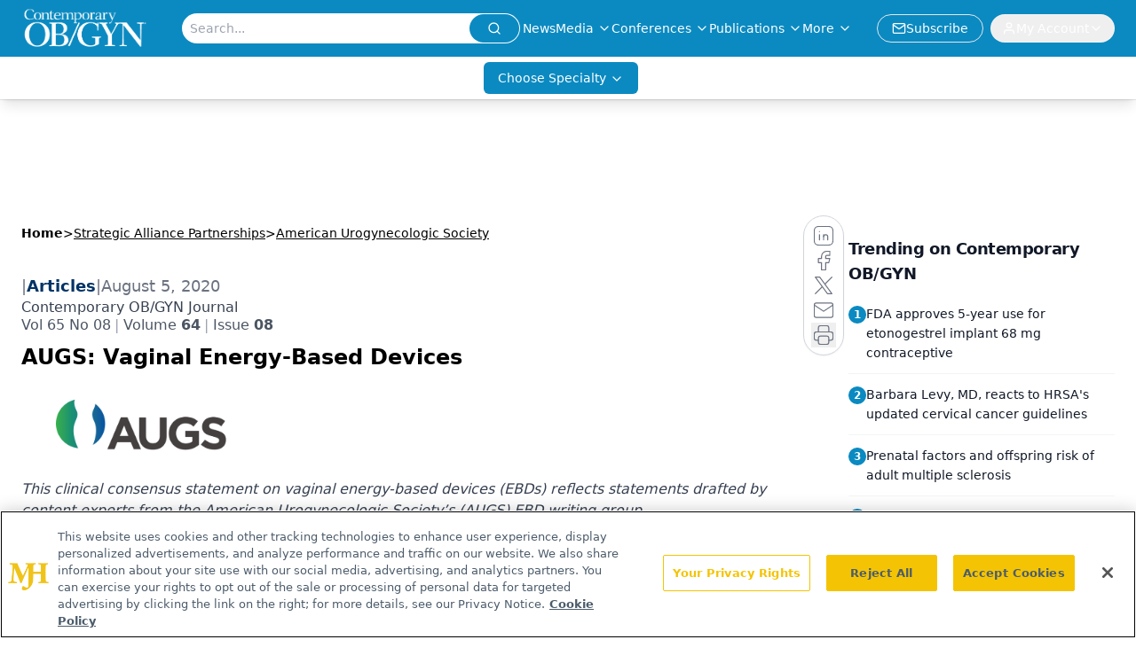

--- FILE ---
content_type: text/html; charset=utf-8
request_url: https://www.google.com/recaptcha/api2/aframe
body_size: 184
content:
<!DOCTYPE HTML><html><head><meta http-equiv="content-type" content="text/html; charset=UTF-8"></head><body><script nonce="nZiXTTCCI-gZKbBXlnlbAA">/** Anti-fraud and anti-abuse applications only. See google.com/recaptcha */ try{var clients={'sodar':'https://pagead2.googlesyndication.com/pagead/sodar?'};window.addEventListener("message",function(a){try{if(a.source===window.parent){var b=JSON.parse(a.data);var c=clients[b['id']];if(c){var d=document.createElement('img');d.src=c+b['params']+'&rc='+(localStorage.getItem("rc::a")?sessionStorage.getItem("rc::b"):"");window.document.body.appendChild(d);sessionStorage.setItem("rc::e",parseInt(sessionStorage.getItem("rc::e")||0)+1);localStorage.setItem("rc::h",'1769105590772');}}}catch(b){}});window.parent.postMessage("_grecaptcha_ready", "*");}catch(b){}</script></body></html>

--- FILE ---
content_type: text/plain; charset=utf-8
request_url: https://fp.contemporaryobgyn.net/evrya/yFUN4/x7gT/izD2/4yQgdG?q=vnFC4dZv8NpwPrIAgVP2
body_size: -57
content:
dkV1yY/sSTYWwxQhj3zE/OBYOEJKiSMEtsg/j44JmRqsqDLBRZDZeFJQ4A5QVPZR1bIOtBmwi1K3DugXx5I4WiqqQg6www==

--- FILE ---
content_type: application/javascript
request_url: https://api.lightboxcdn.com/z9gd/43381/www.contemporaryobgyn.net/jsonp/z?cb=1769105575243&dre=l&callback=jQuery112409380394752493151_1769105575176&_=1769105575177
body_size: 1195
content:
jQuery112409380394752493151_1769105575176({"response":"N4IgLgziBcCMDsA2AnLADAVg.[base64].aw02B4HpoI5HZkANyl3ClADMpU1fNZ2GkihItWAUYbqAAVVJNag0gBKEgeEjAzIgUsYGrJ1ClDw1AEdSUMaQAhGQKThY5kUTiC7kPdg81w8iikzg0q6uRgSWzMsC-mRUihS9jsKWiKWpGkGijRIrR6hU1y-wMPTXcbg8.2isUUQvcLXkppU7g0gAitCxYAkTVZyeL3FT3FjDwUVJ95x5AA9SU1fVjBY2HqmFFLXHKldNNPBo52UVKKAKKAeZFKyLrDYpqQBJVTGBRan48ihLG7A6g8QyCny7B8v6JY8k0PbcMmWJ0gyTLRpS7CiDSux4kAA__","dre":"l","success":true});